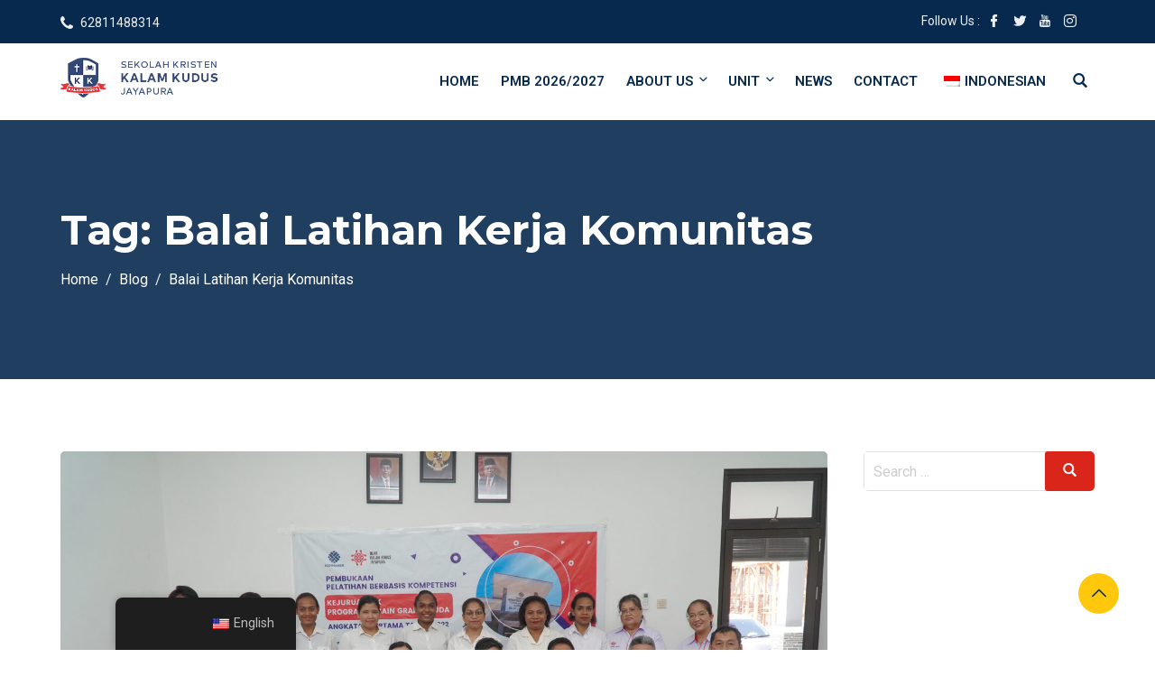

--- FILE ---
content_type: text/css
request_url: https://kalamkudusjayapura.sch.id/wp-content/plugins/wvt/assets/css/wvt-frontend.css?ver=1.0.8
body_size: 2507
content:
.wvt-single-map-container{visibility:hidden;position:absolute;bottom:10px;left:10px;overflow:hidden;z-index:2;border:5px solid rgba(255,255,255,.39)}[data-scheme=bottom] .wvt-single-map-container{bottom:50px}.wvt-single-map-container .wvt-tour-loader{background:rgba(255,255,255,.5)}.map-drag{width:800px}.map-drag .wvt-panorama-map-wrapper{cursor:grab}.map-drag.ui-draggable-dragging .wvt-panorama-map-wrapper{cursor:grabbing}.wvt-panorama-map-pin-item{cursor:pointer}.wvt-panorama-map-wrapper{position:relative;cursor:pointer}.wvt-panorama-map-wrapper img{width:100%}.empty-map .wvt-panorama-map-pin{display:none}.wvt-panorama-tooltips{position:fixed;top:10px;left:10px;border:1px solid #ddd;border-radius:5px;background:#fff;display:none;margin-left:15px;margin-top:15px}.wvt-panorama-map-wrapper:hover .wvt-panorama-tooltips{display:block}.wvt-tooltips-location>div{display:inline-block;width:110px;text-align:center}.wvt-tooltips-location,.wvt-tooltips-text{line-height:35px}.wvt-tooltips-location{border-bottom:1px solid #ddd}.wvt-tooltips-location strong{font-weight:700}.wvt-tooltips-text{text-align:center;background:#d6d6d6;color:#000;font-weight:500}.wvt-panorama-map-pin-item{position:absolute}.wvt-panorama-map-pin-circle{position:relative;width:20px;height:20px;display:block;background-color:#000;border-radius:100%;margin-top:-10px;margin-left:-10px}.wvt-single-map-container .wvt-zoom-control{position:absolute;z-index:9;right:5px;top:5px}.pin-hover{display:none!important}.pulse{overflow:visible;position:relative}.pulse::before{content:'';display:block;position:absolute;width:100%;height:100%;top:0;left:0;background-color:inherit;border-radius:inherit;-webkit-transition:opacity .3s,-webkit-transform .3s;transition:opacity .3s,-webkit-transform .3s;transition:opacity .3s,transform .3s;transition:opacity .3s,transform .3s,-webkit-transform .3s;-webkit-animation:pulse-animation 1s cubic-bezier(.24,0,.38,1) infinite;animation:pulse-animation 1s cubic-bezier(.24,0,.38,1) infinite}@-webkit-keyframes pulse-animation{0%{opacity:1;-webkit-transform:scale(1);transform:scale(1)}50%{opacity:0;-webkit-transform:scale(2);transform:scale(2)}100%{opacity:0;-webkit-transform:scale(2);transform:scale(2)}}@keyframes pulse-animation{0%{opacity:1;-webkit-transform:scale(1);transform:scale(1)}50%{opacity:0;-webkit-transform:scale(2);transform:scale(2)}100%{opacity:0;-webkit-transform:scale(2);transform:scale(2)}}@media screen and (max-width:768px){.wvt-single-map-container{visibility:hidden!important}}.wvt-spotlist-container{display:none;position:absolute;top:10px;left:10px;background:rgba(255,255,255,.58);height:25px;width:25px;border-radius:2px;cursor:pointer;z-index:9;box-shadow:0 1px 4px rgba(0,0,0,.3);-webkit-transition:.25s cubic-bezier(.55,.09,.68,.53);-o-transition:.25s cubic-bezier(.55,.09,.68,.53);transition:.25s cubic-bezier(.55,.09,.68,.53);overflow:hidden;color:#666}.wvt-spotlist-container.expand{width:170px;height:auto}.wvt-spotlist-container .btn-toggle{width:25px;height:25px;text-align:center;background:#fff;position:absolute;right:0}.wvt-spotlist-container .btn-toggle i{position:absolute;top:50%;left:50%;transform:translate(-50%,-50%);font-size:12px}.wvt-spotlist-container.expand .btn-toggle i:before{content:"\f00d"}.wvt-spotlist-container .list-content span{height:25px;background:#fff;width:100%;display:block;font-size:13px;line-height:25px;font-weight:500;color:#212121;padding-left:10px;box-sizing:border-box;white-space:nowrap;overflow:hidden;text-overflow:ellipsis;padding-right:25px}.wvt-spotlist-container .list-content ul{list-style:none;padding:10px 10px;margin:0;display:none;box-sizing:border-box;position:relative}.wvt-spotlist-container .list-content ul li{margin-bottom:5px;background:#fff;padding:6px 10px;font-size:12px;font-weight:500;color:#333;white-space:nowrap;overflow:hidden;text-overflow:ellipsis;border-radius:2px}.wvt-spotlist-container .list-content ul li:last-child{margin-bottom:0}.wvt-spotlist-container .list-content ul li i{margin-right:5px;margin-left:3px}.wvt-spotlist-container .list-content ul li img{width:14px}.wvt-spotlist-container .list-content ul li img.badge{position:relative;top:3px}.wvt-content-tooltips,.wvt-post-popup,.wvt-product-content{text-align:initial;font-size:14px;line-height:1.6em;margin:15px 10px}.wvt-product-content{margin:5px 10px}.wvt-content-tooltips p{margin:.8em 0}.wvt-content-tooltips h1,.wvt-content-tooltips h2,.wvt-content-tooltips h3{padding:0 0 .5em;margin:0;font-weight:700}.wvt-content-tooltips h1{font-size:1.6em}.wvt-content-tooltips h2{font-size:1.3em}.wvt-content-tooltips h3{font-size:1.1em}.tooltipster-default .wvt-content-tooltips h1,.tooltipster-default .wvt-content-tooltips h2,.tooltipster-default .wvt-content-tooltips h3,.tooltipster-default .wvt-content-tooltips h4,.tooltipster-default .wvt-content-tooltips h5,.tooltipster-default .wvt-content-tooltips h6{color:#fff}.wvt-custom-hotspot{height:26px;width:26px;line-height:26px;text-align:center;background:#fff;color:#1e2a83;font-size:1.2em}.wvt-custom-hotspot i{display:block}.wvt-custom-hotspot.square{border-radius:0}.wvt-custom-hotspot.circle{border-radius:100%}.wvt-custom-hotspot.rounded{border-radius:4px}.wvt-custom-hotspot.badge{background-color:transparent}.wvt-custom-hotspot img.badge{width:100%}.wvt-custom-hotspot .hotspot-element[data-click=gallery],.wvt-custom-hotspot .hotspot-element[data-click=url],.wvt-custom-hotspot .hotspot-element[data-click=video]{cursor:pointer}a:focus,a:hover{outline:0}.tooltipster-content .fa-spin{display:block;margin-top:3px;text-align:center}.tooltipster-content{text-align:center}.wvt-post-popup,.wvt-product-popup{display:flex;padding:5px 0;max-width:500px}.wvt-post-content,.wvt-product-content{flex:1 0 0%;padding-left:10px}.wvt-thumb{width:120px;height:120px;overflow:hidden;display:flex;flex:0 1 120px}.wvt-thumb a{display:block;height:inherit}.wvt-thumb img{width:100%;height:100%}.wvt-post-category a,.wvt-product-category a,.wvt-product-category a:hover{text-decoration:none;color:#fff;text-transform:uppercase;font-size:11px;font-weight:600;letter-spacing:.05em}.wvt-post-title,.wvt-product-title{font-size:22px;font-weight:700;line-height:1.2em;margin:8px 0;padding:0}.wvt-product-title{margin:4px 0 8px 0}.wvt-post-title a,.wvt-post-title a:hover,.wvt-product-title a,.wvt-product-title a:hover{text-decoration:none;color:#fff}.wvt-post-meta>div{display:inline-block;margin-right:5px;opacity:.6}.wvt-meta-author,.wvt-meta-date{text-decoration:none;color:#fff;font-size:11px}.wvt-meta-author a{text-decoration:none;color:#fff;text-transform:uppercase;font-size:11px}.wvt-product-rating{margin:8px 0}.wvt-product-rating .star-rating{color:#f7c90d}.wvt-product-price ins{background:0 0;font-weight:500}.wvt-product-price del{font-size:13px;margin-right:2px}.wvt-post-excerpt p{margin:5px 0;max-width:300px;font-size:13px;white-space:nowrap;overflow:hidden;text-overflow:ellipsis;color:#fff}.tooltipster-light .wvt-meta-author,.tooltipster-light .wvt-meta-author a,.tooltipster-light .wvt-meta-date,.tooltipster-light .wvt-post-category a,.tooltipster-light .wvt-post-excerpt p,.tooltipster-light .wvt-post-title a,.tooltipster-light .wvt-product-category a,.tooltipster-light .wvt-product-price ins,.tooltipster-light .wvt-product-title a,.tooltipster-noir .wvt-meta-author,.tooltipster-noir .wvt-meta-author a,.tooltipster-noir .wvt-meta-date,.tooltipster-noir .wvt-post-category a,.tooltipster-noir .wvt-post-excerpt p,.tooltipster-noir .wvt-post-title a,.tooltipster-noir .wvt-product-category a,.tooltipster-noir .wvt-product-price ins,.tooltipster-noir .wvt-product-title a,.tooltipster-shadow .wvt-meta-author,.tooltipster-shadow .wvt-meta-author a,.tooltipster-shadow .wvt-meta-date,.tooltipster-shadow .wvt-post-category a,.tooltipster-shadow .wvt-post-excerpt p,.tooltipster-shadow .wvt-post-title a,.tooltipster-shadow .wvt-product-category a,.tooltipster-shadow .wvt-product-price ins,.tooltipster-shadow .wvt-product-title a{color:#212121}.wvt-product-meta .wvt-product-atc.loading{cursor:progress}.wvt-product-meta .wvt-product-atc{background:#fff;color:#212121;margin-top:10px;display:inline-block;padding:3px 9px;border-radius:3px;text-transform:uppercase;font-size:11px;position:relative;overflow:hidden;box-shadow:0 1px 1px rgba(0,0,0,.04)}.tooltipster-noir .wvt-product-atc,.tooltipster-shadow .wvt-product-atc{border:1px solid #ddd}.wvt-product-meta .wvt-product-atc,.wvt-product-meta .wvt-product-atc:focus{text-decoration:none;outline:0}.wvt-product-atc span{position:absolute;width:100%;text-align:center;left:0;top:0;background:rgba(255,255,255,.7)}.wvt-product-atc .fa{position:relative;font-size:17px;top:5px;color:#000}.wvt-panorama{display:block;position:relative;height:0;overflow:hidden;z-index:0;background:#f7f7f7;background-position:50%;background-size:cover;padding-bottom:50%}.wvt-panorama-content{position:absolute;bottom:0;right:0;left:0;top:0}.wvt-tour{cursor:pointer}.wvt-panorama-wrapper{position:relative}.wvt-tour-loader{background:rgba(0,0,0,.5);position:absolute;top:0;bottom:0;left:0;right:0;text-align:center;height:100%;z-index:99999}.wvt-tour-loader .ball-beat,.wvt-tour-loader .ball-clip-rotate,.wvt-tour-loader .ball-pulse,.wvt-tour-loader .ball-pulse-rise,.wvt-tour-loader .ball-pulse-sync,.wvt-tour-loader .ball-scale,.wvt-tour-loader .line-scale,.wvt-tour-loader .line-scale-party,.wvt-tour-loader .line-scale-pulse-out,.wvt-tour-loader .line-scale-pulse-out-rapid{position:relative;top:50%}.wvt-tour-loader .ball-clip-rotate-multiple,.wvt-tour-loader .ball-clip-rotate-pulse,.wvt-tour-loader .ball-rotate,.wvt-tour-loader .ball-scale-multiple,.wvt-tour-loader .ball-scale-ripple,.wvt-tour-loader .ball-scale-ripple-multiple,.wvt-tour-loader .ball-spin-fade-loader,.wvt-tour-loader .ball-triangle-path,.wvt-tour-loader .ball-zig-zag,.wvt-tour-loader .ball-zig-zag-deflect,.wvt-tour-loader .cube-transition,.wvt-tour-loader .line-spin-fade-loader,.wvt-tour-loader .pacman,.wvt-tour-loader .semi-circle-spin,.wvt-tour-loader .square-spin,.wvt-tour-loader .triangle-skew-spin{position:relative;top:50%;left:50%}.wvt-tour-loader .ball-scale,.wvt-tour-loader .line-scale,.wvt-tour-loader .line-scale-party,.wvt-tour-loader .line-scale-pulse-out,.wvt-tour-loader .line-scale-pulse-out-rapid{transform:translateY(-50%)}.wvt-tour-loader .ball-scale-ripple,.wvt-tour-loader .semi-circle-spin,.wvt-tour-loader .square-spin,.wvt-tour-loader .triangle-skew-spin{transform:translate(-50%,-50%)}.wvt-tour-loader .ball-scale-ripple>div,.wvt-tour-loader .semi-circle-spin>div,.wvt-tour-loader .square-spin>div,.wvt-tour-loader .triangle-skew-spin>div{margin:0 auto}.wvt-tour-loader .ball-grid-beat,.wvt-tour-loader .ball-grid-pulse{height:57px;position:relative;left:50%;top:50%;transform:translate(-50%,-50%)}.pnlm-controls-container{display:none}.wvt-zoom-control-wrapper{position:absolute;z-index:10;right:10px;top:10px}.wvt-zoom-control-wrapper>div{margin-bottom:10px}.wvt-zoom-control-wrapper>div:last-child{margin-bottom:0}.wvt-autorotate-control,.wvt-fullscreen-control,.wvt-orientation-control,.wvt-zoom-control{cursor:pointer;background:#fff;border-radius:2px;overflow:hidden;box-shadow:0 1px 4px rgba(0,0,0,.3);color:#666}.wvt-autorotate-control,.wvt-fullscreen-control,.wvt-orientation-control,.wvt-zoom-control>div{width:26px;height:26px;text-align:center;line-height:26px;border-bottom:1px solid #f1f1f1;font-size:10px}.wvt-autorotate-control:hover,.wvt-fullscreen-control:hover,.wvt-orientation-control:hover,.wvt-zoom-control>div:hover{background:#eee;color:#000}.wvt-autorotate-control:before,.wvt-fullscreen-control:before,.wvt-orientation-control:before,.wvt-zoom-in:before,.wvt-zoom-out:before{font-family:FontAwesome,"Helvetica Neue",Helvetica,Arial,sans-serif}.wvt-zoom-in:before{content:'\f067'}.wvt-zoom-out:before{content:'\f068'}.wvt-fullscreen-control:before{content:'\f065'}.wvt-autorotate-control:before{content:'\f04b'}.wvt-orientation-control:before{content:'\f14e'}.wvt-autorotate-control.rotating:before{content:'\f04c'}.wvt-panorama-title{position:absolute;bottom:10px;left:10px;z-index:10;border-radius:3px;max-width:300px}.wvt-toolbar-wrapper .wvt-panorama-title h2,.wvt-toolbar-wrapper .wvt-panorama-title h2 a{color:#fff;line-height:12px;font-size:15px;font-weight:600;margin:10px;text-shadow:2px 2px 7px #333}.wvt-toolbar-wrapper .wvt-panorama-title h2 a .fa{margin-right:3px;vertical-align:bottom}.wvt-panorama-title h2:before{display:none}.pnlm-compass{right:10px;bottom:10px;background-color:rgba(255,255,255,.8);border:none;box-shadow:0 1px 4px rgba(0,0,0,.3)}[data-scheme=bottom] .wvt-toolbar-wrapper,[data-scheme=top] .wvt-toolbar-wrapper{position:absolute;bottom:0;width:100%;background:rgba(0,0,0,.3);height:40px}[data-scheme=top] .wvt-toolbar-wrapper{top:0;bottom:auto}[data-scheme=bottom] .wvt-zoom-control-wrapper,[data-scheme=top] .wvt-zoom-control-wrapper{position:relative;left:auto;right:auto;top:auto}[data-scheme=bottom] .wvt-zoom-control-wrapper>div,[data-scheme=top] .wvt-zoom-control-wrapper>div{display:inline-block}[data-scheme=bottom] .wvt-autorotate-control,[data-scheme=bottom] .wvt-fullscreen-control,[data-scheme=bottom] .wvt-orientation-control,[data-scheme=bottom] .wvt-zoom-control-wrapper>div,[data-scheme=bottom] .wvt-zoom-control>div,[data-scheme=top] .wvt-autorotate-control,[data-scheme=top] .wvt-fullscreen-control,[data-scheme=top] .wvt-orientation-control,[data-scheme=top] .wvt-zoom-control-wrapper>div,[data-scheme=top] .wvt-zoom-control>div{float:right}[data-scheme=bottom] .wvt-autorotate-control,[data-scheme=bottom] .wvt-fullscreen-control,[data-scheme=bottom] .wvt-orientation-control,[data-scheme=bottom] .wvt-zoom-control-wrapper>div,[data-scheme=bottom] .wvt-zoom-control>div,[data-scheme=top] .wvt-autorotate-control,[data-scheme=top] .wvt-fullscreen-control,[data-scheme=top] .wvt-orientation-control,[data-scheme=top] .wvt-zoom-control-wrapper>div,[data-scheme=top] .wvt-zoom-control>div{background:0 0;color:#fff;border-bottom:0;box-shadow:none;width:40px;height:40px;line-height:40px;font-size:12px;margin-bottom:0}[data-scheme=bottom] .wvt-single-map-container .wvt-zoom-control>div,[data-scheme=top] .wvt-single-map-container .wvt-zoom-control>div{width:26px;height:26px;float:none;line-height:26px;border-bottom:1px solid #f1f1f1;font-size:10px;color:#666}[data-scheme=bottom] .wvt-zoom-control-wrapper .wvt-zoom-control,[data-scheme=top] .wvt-zoom-control-wrapper .wvt-zoom-control{width:auto;border-left:0}[data-scheme=bottom] .wvt-panorama-title,[data-scheme=top] .wvt-panorama-title{position:absolute;right:0;left:0;bottom:0;max-width:inherit;text-align:center;background:0 0;box-shadow:none;border-radius:0;padding:0;z-index:2}[data-scheme=bottom] .wvt-panorama-title h2,[data-scheme=top] .wvt-panorama-title h2{color:#fff;font-weight:400;line-height:40px;margin:0;text-shadow:none;font-size:15px}[data-scheme=bottom] .pnlm-compass{right:15px;bottom:55px}[data-scheme=bottom] .wvt-spotlist-container,[data-scheme=bottom] .wvt-spotlist-container .btn-toggle,[data-scheme=top] .wvt-spotlist-container,[data-scheme=top] .wvt-spotlist-container .btn-toggle{width:40px;height:40px;line-height:40px;font-size:12px;box-shadow:none;overflow:visible}[data-scheme=bottom] .wvt-spotlist-container,[data-scheme=bottom] .wvt-spotlist-container .btn-toggle,[data-scheme=top] .wvt-spotlist-container,[data-scheme=top] .wvt-spotlist-container .btn-toggle{background:0 0;color:#fff;top:0;left:0;transition:0s}[data-scheme=bottom] .wvt-spotlist-container.expand,[data-scheme=top] .wvt-spotlist-container.expand{width:170px;position:relative}[data-scheme=bottom] .wvt-spotlist-container.expand .list-content ul,[data-scheme=top] .wvt-spotlist-container.expand .list-content ul{display:block!important}[data-scheme=top] .list-content{position:relative;top:40px}[data-scheme=bottom] .list-content{position:absolute;width:170px;bottom:40px}[data-scheme=bottom] .wvt-spotlist-container.expand .btn-toggle,[data-scheme=bottom] .wvt-spotlist-container.expand .list-content,[data-scheme=top] .wvt-spotlist-container.expand .btn-toggle,[data-scheme=top] .wvt-spotlist-container.expand .list-content{background:rgba(0,0,0,.5)}[data-scheme=bottom] .wvt-spotlist-container .list-content span,[data-scheme=top] .wvt-spotlist-container .list-content span{display:none}[data-scheme=bottom] .wvt-spotlist-container .list-content ul,[data-scheme=top] .wvt-spotlist-container .list-content ul{background:rgba(0,0,0,.2)}[data-scheme=bottom] .wvt-spotlist-container .list-content ul li,[data-scheme=top] .wvt-spotlist-container .list-content ul li{line-height:20px}@media only screen and (min-width:1025px){.wvt-orientation-control{display:none}}

--- FILE ---
content_type: text/javascript
request_url: https://kalamkudusjayapura.sch.id/wp-content/plugins/wvt/assets/lib/pannellum/js/libpannellum.js?ver=1.0.8
body_size: 5547
content:
window.libpannellum=function(e,t,r){"use strict";function a(a){var n,l,d,c,f,g,m,_,v,p,E,x,R,T,M,w,b=t.createElement("canvas");function A(e,t){return 1==e.level&&1!=t.level?-1:1==t.level&&1!=e.level?1:t.timestamp-e.timestamp}function C(e,t){return e.level!=t.level?e.level-t.level:e.diff-t.diff}function I(e,t,r,a,o,i){this.vertices=e,this.side=t,this.level=r,this.x=a,this.y=o,this.path=i.replace("%s",t).replace("%l",r).replace("%x",a).replace("%y",o)}function U(e,t,r,a,o){if(function(e,t){var r=N(e,t.slice(0,3)),a=N(e,t.slice(3,6)),o=N(e,t.slice(6,9)),i=N(e,t.slice(9,12)),n=r[0]+a[0]+o[0]+i[0];if(-4==n||4==n)return!1;var h=r[1]+a[1]+o[1]+i[1];return-4!=h&&4!=h&&r[2]+a[2]+o[2]+i[2]!=4}(e,t.vertices)){var i=t.vertices,h=i[0]+i[3]+i[6]+i[9],s=i[1]+i[4]+i[7]+i[10],u=i[2]+i[5]+i[8]+i[11],l=Math.sqrt(h*h+s*s+u*u),d=Math.asin(u/l),c=Math.atan2(s,h)-a;c+=c>Math.PI?-2*Math.PI:c<-Math.PI?2*Math.PI:0,c=Math.abs(c),t.diff=Math.acos(Math.sin(r)*Math.sin(d)+Math.cos(r)*Math.cos(d)*Math.cos(c));for(var f=!1,g=0;g<n.nodeCache.length;g++)if(n.nodeCache[g].path==t.path){f=!0,n.nodeCache[g].timestamp=n.nodeCacheTimestamp++,n.nodeCache[g].diff=t.diff,n.currentNodes.push(n.nodeCache[g]);break}if(f||(t.timestamp=n.nodeCacheTimestamp++,n.currentNodes.push(t),n.nodeCache.push(t)),t.level<n.level){var m=v.cubeResolution*Math.pow(2,t.level-v.maxLevel),_=Math.ceil(m*v.invTileResolution)-1,p=m%v.tileResolution*2,E=2*m%v.tileResolution;0===E&&(E=v.tileResolution),0===p&&(p=2*v.tileResolution);var x=.5;t.x!=_&&t.y!=_||(x=1-v.tileResolution/(v.tileResolution+E));var R,T=1-x,M=[],w=x,b=x,A=x,C=T,P=T,B=T;E<v.tileResolution&&(t.x==_&&t.y!=_?(b=.5,P=.5,"d"!=t.side&&"u"!=t.side||(A=.5,B=.5)):t.x!=_&&t.y==_&&(w=.5,C=.5,"l"!=t.side&&"r"!=t.side||(A=.5,B=.5))),p<=v.tileResolution&&(t.x==_&&(w=0,C=1,"l"!=t.side&&"r"!=t.side||(A=0,B=1)),t.y==_&&(b=0,P=1,"d"!=t.side&&"u"!=t.side||(A=0,B=1))),R=new I([i[0],i[1],i[2],i[0]*w+i[3]*C,i[1]*x+i[4]*T,i[2]*A+i[5]*B,i[0]*w+i[6]*C,i[1]*b+i[7]*P,i[2]*A+i[8]*B,i[0]*x+i[9]*T,i[1]*b+i[10]*P,i[2]*A+i[11]*B],t.side,t.level+1,2*t.x,2*t.y,v.fullpath),M.push(R),t.x==_&&p<=v.tileResolution||(R=new I([i[0]*w+i[3]*C,i[1]*x+i[4]*T,i[2]*A+i[5]*B,i[3],i[4],i[5],i[3]*x+i[6]*T,i[4]*b+i[7]*P,i[5]*A+i[8]*B,i[0]*w+i[6]*C,i[1]*b+i[7]*P,i[2]*A+i[8]*B],t.side,t.level+1,2*t.x+1,2*t.y,v.fullpath),M.push(R)),t.x==_&&p<=v.tileResolution||t.y==_&&p<=v.tileResolution||(R=new I([i[0]*w+i[6]*C,i[1]*b+i[7]*P,i[2]*A+i[8]*B,i[3]*x+i[6]*T,i[4]*b+i[7]*P,i[5]*A+i[8]*B,i[6],i[7],i[8],i[9]*w+i[6]*C,i[10]*x+i[7]*T,i[11]*A+i[8]*B],t.side,t.level+1,2*t.x+1,2*t.y+1,v.fullpath),M.push(R)),t.y==_&&p<=v.tileResolution||(R=new I([i[0]*x+i[9]*T,i[1]*b+i[10]*P,i[2]*A+i[11]*B,i[0]*w+i[6]*C,i[1]*b+i[7]*P,i[2]*A+i[8]*B,i[9]*w+i[6]*C,i[10]*x+i[7]*T,i[11]*A+i[8]*B,i[9],i[10],i[11]],t.side,t.level+1,2*t.x,2*t.y+1,v.fullpath),M.push(R));for(var L=0;L<M.length;L++)U(e,M[L],r,a,o)}}}function P(e,t,r){var a=Math.sin(t),o=Math.cos(t);return"x"==r?[e[0],o*e[1]+a*e[2],o*e[2]-a*e[1],e[3],o*e[4]+a*e[5],o*e[5]-a*e[4],e[6],o*e[7]+a*e[8],o*e[8]-a*e[7]]:"y"==r?[o*e[0]-a*e[2],e[1],o*e[2]+a*e[0],o*e[3]-a*e[5],e[4],o*e[5]+a*e[3],o*e[6]-a*e[8],e[7],o*e[8]+a*e[6]]:"z"==r?[o*e[0]+a*e[1],o*e[1]-a*e[0],e[2],o*e[3]+a*e[4],o*e[4]-a*e[3],e[5],o*e[6]+a*e[7],o*e[7]-a*e[6],e[8]]:void 0}function B(e){return[e[0],e[4],e[8],e[12],e[1],e[5],e[9],e[13],e[2],e[6],e[10],e[14],e[3],e[7],e[11],e[15]]}b.style.width=b.style.height="100%",a.appendChild(b),this.init=function(e,A,C,I,U,P,B,L){if(A===r&&(A="equirectangular"),"equirectangular"!=A&&"cubemap"!=A&&"multires"!=A)throw console.log("Error: invalid image type specified!"),{type:"config error"};if(p=A,v=e,E=C,w=L||{},n){if(d&&(l.detachShader(n,d),l.deleteShader(d)),c&&(l.detachShader(n,c),l.deleteShader(c)),l.bindBuffer(l.ARRAY_BUFFER,null),l.bindBuffer(l.ELEMENT_ARRAY_BUFFER,null),n.texture&&l.deleteTexture(n.texture),n.nodeCache)for(var y=0;y<n.nodeCache.length;y++)l.deleteTexture(n.nodeCache[y].texture);l.deleteProgram(n),n=r}var N;if(_=r,"cubemap"==p&&0!=(v[0].width&v[0].width-1)&&(navigator.userAgent.toLowerCase().match(/(iphone|ipod|ipad).* os 8_/)||navigator.userAgent.toLowerCase().match(/(iphone|ipod|ipad).* os 9_/)||navigator.userAgent.toLowerCase().match(/(iphone|ipod|ipad).* os 10_/)||navigator.userAgent.match(/Trident.*rv[ :]*11\./))||(l||(l=b.getContext("experimental-webgl",{alpha:!1,depth:!1})),l&&1286==l.getError()&&D()),!l&&("multires"==p&&v.hasOwnProperty("fallbackPath")||"cubemap"==p)&&("WebkitAppearance"in t.documentElement.style||navigator.userAgent.match(/Trident.*rv[ :]*11\./)||-1!==navigator.appVersion.indexOf("MSIE 10"))){var S;g&&a.removeChild(g),(g=t.createElement("div")).className="pnlm-world",S=v.basePath?v.basePath+v.fallbackPath:v.fallbackPath;var G=["f","r","b","l","u","d"],F=0,X=function(){var e=t.createElement("canvas");e.className="pnlm-face pnlm-"+G[this.side]+"face",g.appendChild(e);var r=e.getContext("2d");e.style.width=this.width+4+"px",e.style.height=this.height+4+"px",e.width=this.width+4,e.height=this.height+4,r.drawImage(this,2,2);var o,i,n=r.getImageData(0,0,e.width,e.height),h=n.data;for(o=2;o<e.width-2;o++)for(i=0;i<4;i++)h[4*(o+e.width)+i]=h[4*(o+2*e.width)+i],h[4*(o+e.width*(e.height-2))+i]=h[4*(o+e.width*(e.height-3))+i];for(o=2;o<e.height-2;o++)for(i=0;i<4;i++)h[4*(o*e.width+1)+i]=h[4*(o*e.width+2)+i],h[4*((o+1)*e.width-2)+i]=h[4*((o+1)*e.width-3)+i];for(i=0;i<4;i++)h[4*(e.width+1)+i]=h[4*(2*e.width+2)+i],h[4*(2*e.width-2)+i]=h[4*(3*e.width-3)+i],h[4*(e.width*(e.height-2)+1)+i]=h[4*(e.width*(e.height-3)+2)+i],h[4*(e.width*(e.height-1)-2)+i]=h[4*(e.width*(e.height-2)-3)+i];for(o=1;o<e.width-1;o++)for(i=0;i<4;i++)h[4*o+i]=h[4*(o+e.width)+i],h[4*(o+e.width*(e.height-1))+i]=h[4*(o+e.width*(e.height-2))+i];for(o=1;o<e.height-1;o++)for(i=0;i<4;i++)h[o*e.width*4+i]=h[4*(o*e.width+1)+i],h[4*((o+1)*e.width-1)+i]=h[4*((o+1)*e.width-2)+i];for(i=0;i<4;i++)h[i]=h[4*(e.width+1)+i],h[4*(e.width-1)+i]=h[4*(2*e.width-2)+i],h[e.width*(e.height-1)*4+i]=h[4*(e.width*(e.height-2)+1)+i],h[4*(e.width*e.height-1)+i]=h[4*(e.width*(e.height-1)-2)+i];r.putImageData(n,0,0),6==++F&&(f=this.width,a.appendChild(g),B())};for(N=0;N<6;N++){var Y=new Image;Y.crossOrigin=w.crossOrigin?w.crossOrigin:"anonymous",Y.side=N,Y.onload=X,Y.src="multires"==p?encodeURI(S.replace("%s",G[N])+"."+v.extension):encodeURI(v[N].src)}}else{if(!l)throw console.log("Error: no WebGL support detected!"),{type:"no webgl"};v.basePath?v.fullpath=v.basePath+v.path:v.fullpath=v.path,v.invTileResolution=1/v.tileResolution;var W,k,O=[-1,1,-1,1,1,-1,1,-1,-1,-1,-1,-1,1,1,1,-1,1,1,-1,-1,1,1,-1,1,-1,1,1,1,1,1,1,1,-1,-1,1,-1,-1,-1,-1,1,-1,-1,1,-1,1,-1,-1,1,-1,1,1,-1,1,-1,-1,-1,-1,-1,-1,1,1,1,-1,1,1,1,1,-1,1,1,-1,-1];for(m=[],N=0;N<6;N++)m[N]=O.slice(12*N,12*N+12),O=[-1,1,-1,1,1,-1,1,-1,-1,-1,-1,-1,1,1,1,-1,1,1,-1,-1,1,1,-1,1,-1,1,1,1,1,1,1,1,-1,-1,1,-1,-1,-1,-1,1,-1,-1,1,-1,1,-1,-1,1,-1,1,1,-1,1,-1,-1,-1,-1,-1,-1,1,1,1,-1,1,1,1,1,-1,1,1,-1,-1];if("equirectangular"==p){if((W=Math.max(v.width,v.height))>(k=l.getParameter(l.MAX_TEXTURE_SIZE)))throw console.log("Error: The image is too big; it's "+W+"px wide, but this device's maximum supported width is "+k+"px."),{type:"webgl size error",width:W,maxWidth:k}}else if("cubemap"==p&&(W=v[0].width)>(k=l.getParameter(l.MAX_CUBE_MAP_TEXTURE_SIZE)))throw console.log("Error: The cube face image is too big; it's "+W+"px wide, but this device's maximum supported width is "+k+"px."),{type:"webgl size error",width:W,maxWidth:k};L===r||L.horizonPitch===r&&L.horizonRoll===r||(_=[L.horizonPitch==r?0:L.horizonPitch,L.horizonRoll==r?0:L.horizonRoll]);var z=l.TEXTURE_2D;l.viewport(0,0,l.drawingBufferWidth,l.drawingBufferHeight),d=l.createShader(l.VERTEX_SHADER);var H=o;"multires"==p&&(H=i),l.shaderSource(d,H),l.compileShader(d),c=l.createShader(l.FRAGMENT_SHADER);var q=s;if("cubemap"==p?(z=l.TEXTURE_CUBE_MAP,q=h):"multires"==p&&(q=u),l.shaderSource(c,q),l.compileShader(c),n=l.createProgram(),l.attachShader(n,d),l.attachShader(n,c),l.linkProgram(n),l.getShaderParameter(d,l.COMPILE_STATUS)||console.log(l.getShaderInfoLog(d)),l.getShaderParameter(c,l.COMPILE_STATUS)||console.log(l.getShaderInfoLog(c)),l.getProgramParameter(n,l.LINK_STATUS)||console.log(l.getProgramInfoLog(n)),l.useProgram(n),n.drawInProgress=!1,n.texCoordLocation=l.getAttribLocation(n,"a_texCoord"),l.enableVertexAttribArray(n.texCoordLocation),"multires"!=p){if(x||(x=l.createBuffer()),l.bindBuffer(l.ARRAY_BUFFER,x),l.bufferData(l.ARRAY_BUFFER,new Float32Array([-1,1,1,1,1,-1,-1,1,1,-1,-1,-1]),l.STATIC_DRAW),l.vertexAttribPointer(n.texCoordLocation,2,l.FLOAT,!1,0,0),n.aspectRatio=l.getUniformLocation(n,"u_aspectRatio"),l.uniform1f(n.aspectRatio,l.drawingBufferWidth/l.drawingBufferHeight),n.psi=l.getUniformLocation(n,"u_psi"),n.theta=l.getUniformLocation(n,"u_theta"),n.f=l.getUniformLocation(n,"u_f"),n.h=l.getUniformLocation(n,"u_h"),n.v=l.getUniformLocation(n,"u_v"),n.vo=l.getUniformLocation(n,"u_vo"),n.rot=l.getUniformLocation(n,"u_rot"),l.uniform1f(n.h,I/(2*Math.PI)),l.uniform1f(n.v,U/Math.PI),l.uniform1f(n.vo,P/Math.PI*2),"equirectangular"==p){n.backgroundColor=l.getUniformLocation(n,"u_backgroundColor");var V=L.backgroundColor?L.backgroundColor:[0,0,0];l.uniform4fv(n.backgroundColor,V.concat([1]))}n.texture=l.createTexture(),l.bindTexture(z,n.texture),"cubemap"==p?(l.texImage2D(l.TEXTURE_CUBE_MAP_POSITIVE_X,0,l.RGB,l.RGB,l.UNSIGNED_BYTE,v[1]),l.texImage2D(l.TEXTURE_CUBE_MAP_NEGATIVE_X,0,l.RGB,l.RGB,l.UNSIGNED_BYTE,v[3]),l.texImage2D(l.TEXTURE_CUBE_MAP_POSITIVE_Y,0,l.RGB,l.RGB,l.UNSIGNED_BYTE,v[4]),l.texImage2D(l.TEXTURE_CUBE_MAP_NEGATIVE_Y,0,l.RGB,l.RGB,l.UNSIGNED_BYTE,v[5]),l.texImage2D(l.TEXTURE_CUBE_MAP_POSITIVE_Z,0,l.RGB,l.RGB,l.UNSIGNED_BYTE,v[0]),l.texImage2D(l.TEXTURE_CUBE_MAP_NEGATIVE_Z,0,l.RGB,l.RGB,l.UNSIGNED_BYTE,v[2])):l.texImage2D(z,0,l.RGB,l.RGB,l.UNSIGNED_BYTE,v),l.texParameteri(z,l.TEXTURE_WRAP_S,l.CLAMP_TO_EDGE),l.texParameteri(z,l.TEXTURE_WRAP_T,l.CLAMP_TO_EDGE),l.texParameteri(z,l.TEXTURE_MIN_FILTER,l.LINEAR),l.texParameteri(z,l.TEXTURE_MAG_FILTER,l.LINEAR)}else n.vertPosLocation=l.getAttribLocation(n,"a_vertCoord"),l.enableVertexAttribArray(n.vertPosLocation),R||(R=l.createBuffer()),T||(T=l.createBuffer()),M||(M=l.createBuffer()),l.bindBuffer(l.ARRAY_BUFFER,T),l.bufferData(l.ARRAY_BUFFER,new Float32Array([0,0,1,0,1,1,0,1]),l.STATIC_DRAW),l.bindBuffer(l.ELEMENT_ARRAY_BUFFER,M),l.bufferData(l.ELEMENT_ARRAY_BUFFER,new Uint16Array([0,1,2,0,2,3]),l.STATIC_DRAW),n.perspUniform=l.getUniformLocation(n,"u_perspMatrix"),n.cubeUniform=l.getUniformLocation(n,"u_cubeMatrix"),n.level=-1,n.currentNodes=[],n.nodeCache=[],n.nodeCacheTimestamp=0;var j=l.getError();if(0!==j)throw console.log("Error: Something went wrong with WebGL!",j),{type:"webgl error"};B()}},this.destroy=function(){if(a!==r&&(b!==r&&a.contains(b)&&a.removeChild(b),g!==r&&a.contains(g)&&a.removeChild(g)),l){var e=l.getExtension("WEBGL_lose_context");e&&e.loseContext()}},this.resize=function(){var t=e.devicePixelRatio||1;b.width=b.clientWidth*t,b.height=b.clientHeight*t,l&&(1286==l.getError()&&D(),l.viewport(0,0,l.drawingBufferWidth,l.drawingBufferHeight),"multires"!=p&&l.uniform1f(n.aspectRatio,b.clientWidth/b.clientHeight))},this.resize(),this.setPose=function(e,t){_=[e,t]},this.render=function(e,t,a,o){var i,h,s=0;if(o===r&&(o={}),o.roll&&(s=o.roll),_!==r){var u=_[0],d=_[1],c=e,x=t,M=Math.cos(d)*Math.sin(e)*Math.sin(u)+Math.cos(e)*(Math.cos(u)*Math.cos(t)+Math.sin(d)*Math.sin(u)*Math.sin(t)),w=-Math.sin(e)*Math.sin(d)+Math.cos(e)*Math.cos(d)*Math.sin(t),L=Math.cos(d)*Math.cos(u)*Math.sin(e)+Math.cos(e)*(-Math.cos(t)*Math.sin(u)+Math.cos(u)*Math.sin(d)*Math.sin(t));e=Math.asin(Math.max(Math.min(L,1),-1)),t=Math.atan2(w,M);var N=[Math.cos(c)*(Math.sin(d)*Math.sin(u)*Math.cos(x)-Math.cos(u)*Math.sin(x)),Math.cos(c)*Math.cos(d)*Math.cos(x),Math.cos(c)*(Math.cos(u)*Math.sin(d)*Math.cos(x)+Math.sin(x)*Math.sin(u))],D=[-Math.cos(e)*Math.sin(t),Math.cos(e)*Math.cos(t)],S=Math.acos(Math.max(Math.min((N[0]*D[0]+N[1]*D[1])/(Math.sqrt(N[0]*N[0]+N[1]*N[1]+N[2]*N[2])*Math.sqrt(D[0]*D[0]+D[1]*D[1])),1),-1));N[2]<0&&(S=2*Math.PI-S),s+=S}if(l||"multires"!=p&&"cubemap"!=p){if("multires"!=p){var G=2*Math.atan(Math.tan(.5*a)/(l.drawingBufferWidth/l.drawingBufferHeight));i=1/Math.tan(.5*G),l.uniform1f(n.psi,t),l.uniform1f(n.theta,e),l.uniform1f(n.rot,s),l.uniform1f(n.f,i),!0===E&&"equirectangular"==p&&(l.bindTexture(l.TEXTURE_2D,n.texture),l.texImage2D(l.TEXTURE_2D,0,l.RGB,l.RGB,l.UNSIGNED_BYTE,v)),l.drawArrays(l.TRIANGLES,0,6)}else{var F=function(e,t,r,a){var o=2*Math.atan(Math.tan(e/2)*l.drawingBufferHeight/l.drawingBufferWidth),i=1/Math.tan(o/2);return[i/t,0,0,0,0,i,0,0,0,0,(a+r)/(r-a),2*a*r/(r-a),0,0,-1,0]}(a,l.drawingBufferWidth/l.drawingBufferHeight,.1,100);!function(e){var t=1;for(;t<v.maxLevel&&l.drawingBufferWidth>v.tileResolution*Math.pow(2,t-1)*Math.tan(e/2)*.707;)t++;n.level=t}(a);var X=[1,0,0,0,1,0,0,0,1];X=P(X,-s,"z"),X=P(X,-e,"x"),X=P(X,t,"y"),X=[(q=X)[0],q[1],q[2],0,q[3],q[4],q[5],0,q[6],q[7],q[8],0,0,0,0,1],l.uniformMatrix4fv(n.perspUniform,!1,new Float32Array(B(F))),l.uniformMatrix4fv(n.cubeUniform,!1,new Float32Array(B(X)));var Y=(H=X,[(z=F)[0]*H[0],z[0]*H[1],z[0]*H[2],0,z[5]*H[4],z[5]*H[5],z[5]*H[6],0,z[10]*H[8],z[10]*H[9],z[10]*H[10],z[11],-H[8],-H[9],-H[10],0]);if(n.nodeCache.sort(A),n.nodeCache.length>200&&n.nodeCache.length>n.currentNodes.length+50)for(var W=n.nodeCache.splice(200,n.nodeCache.length-200),k=0;k<W.length;k++)l.deleteTexture(W[k].texture);n.currentNodes=[];var O=["f","b","u","d","l","r"];for(h=0;h<6;h++){U(Y,new I(m[h],O[h],1,0,0,v.fullpath),e,t,a)}for(n.currentNodes.sort(C),k=0;k<n.currentNodes.length;k++)if(!n.currentNodes[k].texture){setTimeout(y,0,n.currentNodes[k]);break}!function(){if(!n.drawInProgress){n.drawInProgress=!0;for(var e=0;e<n.currentNodes.length;e++)n.currentNodes[e].textureLoaded&&(l.bindBuffer(l.ARRAY_BUFFER,R),l.bufferData(l.ARRAY_BUFFER,new Float32Array(n.currentNodes[e].vertices),l.STATIC_DRAW),l.vertexAttribPointer(n.vertPosLocation,3,l.FLOAT,!1,0,0),l.bindBuffer(l.ARRAY_BUFFER,T),l.vertexAttribPointer(n.texCoordLocation,2,l.FLOAT,!1,0,0),l.bindTexture(l.TEXTURE_2D,n.currentNodes[e].texture),l.drawElements(l.TRIANGLES,6,l.UNSIGNED_SHORT,0));n.drawInProgress=!1}}()}var z,H,q;if(o.returnImage!==r)return b.toDataURL("image/png")}else{var V={f:"translate3d(-"+((h=f/2)+2)+"px, -"+(h+2)+"px, -"+h+"px)",b:"translate3d("+(h+2)+"px, -"+(h+2)+"px, "+h+"px) rotateX(180deg) rotateZ(180deg)",u:"translate3d(-"+(h+2)+"px, -"+h+"px, "+(h+2)+"px) rotateX(270deg)",d:"translate3d(-"+(h+2)+"px, "+h+"px, -"+(h+2)+"px) rotateX(90deg)",l:"translate3d(-"+h+"px, -"+(h+2)+"px, "+(h+2)+"px) rotateX(180deg) rotateY(90deg) rotateZ(180deg)",r:"translate3d("+h+"px, -"+(h+2)+"px, -"+(h+2)+"px) rotateY(270deg)"},j=(i=1/Math.tan(a/2))*l.drawingBufferWidth/2+"px",Z="perspective("+j+") translateZ("+j+") rotateX("+e+"rad) rotateY("+t+"rad) ",K=Object.keys(V);for(k=0;k<6;k++){var J=g.querySelector(".pnlm-"+K[k]+"face").style;J.webkitTransform=Z+V[K[k]],J.transform=Z+V[K[k]]}}},this.isLoading=function(){if(l&&"multires"==p)for(var e=0;e<n.currentNodes.length;e++)if(!n.currentNodes[e].textureLoaded)return!0;return!1},this.getCanvas=function(){return b};var L=function(){var e,t=4,r={},a=[];function o(){var o=this;this.texture=this.callback=null,this.image=new Image,this.image.crossOrigin=e||"anonymous",this.image.addEventListener("load",function(){var e,i;e=o.image,i=o.texture,l.bindTexture(l.TEXTURE_2D,i),l.texImage2D(l.TEXTURE_2D,0,l.RGB,l.RGB,l.UNSIGNED_BYTE,e),l.texParameteri(l.TEXTURE_2D,l.TEXTURE_MAG_FILTER,l.LINEAR),l.texParameteri(l.TEXTURE_2D,l.TEXTURE_MIN_FILTER,l.LINEAR),l.texParameteri(l.TEXTURE_2D,l.TEXTURE_WRAP_S,l.CLAMP_TO_EDGE),l.texParameteri(l.TEXTURE_2D,l.TEXTURE_WRAP_T,l.CLAMP_TO_EDGE),l.bindTexture(l.TEXTURE_2D,null),o.callback(o.texture),function(e){if(a.length){var o=a.shift();e.loadTexture(o.src,o.texture,o.callback)}else r[t++]=e}(o)})}function i(e,t,r){this.src=e,this.texture=t,this.callback=r}o.prototype.loadTexture=function(e,t,r){this.texture=t,this.callback=r,this.image.src=e};for(var n=0;n<t;n++)r[n]=new o;return function(o,n,h){e=h;var s=l.createTexture();return t?r[--t].loadTexture(o,s,n):a.push(new i(o,s,n)),s}}();function y(e){e.textureLoad||(e.textureLoad=!0,L(encodeURI(e.path+"."+v.extension),function(t){e.texture=t,e.textureLoaded=!0},w.crossOrigin))}function N(e,t){var r=function(e,t){return[e[0]*t[0]+e[1]*t[1]+e[2]*t[2],e[4]*t[0]+e[5]*t[1]+e[6]*t[2],e[11]+e[8]*t[0]+e[9]*t[1]+e[10]*t[2],1/(e[12]*t[0]+e[13]*t[1]+e[14]*t[2])]}(e,t),a=r[0]*r[3],o=r[1]*r[3],i=r[2]*r[3],n=[0,0,0];return a<-1&&(n[0]=-1),a>1&&(n[0]=1),o<-1&&(n[1]=-1),o>1&&(n[1]=1),(i<-1||i>1)&&(n[2]=1),n}function D(){console.log("Reducing canvas size due to error 1286!"),b.width=Math.round(b.width/2),b.height=Math.round(b.height/2)}}var o=["attribute vec2 a_texCoord;","varying vec2 v_texCoord;","void main() {","gl_Position = vec4(a_texCoord, 0.0, 1.0);","v_texCoord = a_texCoord;","}"].join(""),i=["attribute vec3 a_vertCoord;","attribute vec2 a_texCoord;","uniform mat4 u_cubeMatrix;","uniform mat4 u_perspMatrix;","varying mediump vec2 v_texCoord;","void main(void) {","gl_Position = u_perspMatrix * u_cubeMatrix * vec4(a_vertCoord, 1.0);","v_texCoord = a_texCoord;","}"].join(""),n=["precision mediump float;","uniform float u_aspectRatio;","uniform float u_psi;","uniform float u_theta;","uniform float u_f;","uniform float u_h;","uniform float u_v;","uniform float u_vo;","uniform float u_rot;","const float PI = 3.14159265358979323846264;","uniform sampler2D u_image;","uniform samplerCube u_imageCube;","varying vec2 v_texCoord;","uniform vec4 u_backgroundColor;","void main() {","float x = v_texCoord.x * u_aspectRatio;","float y = v_texCoord.y;","float sinrot = sin(u_rot);","float cosrot = cos(u_rot);","float rot_x = x * cosrot - y * sinrot;","float rot_y = x * sinrot + y * cosrot;","float sintheta = sin(u_theta);","float costheta = cos(u_theta);","float a = u_f * costheta - rot_y * sintheta;","float root = sqrt(rot_x * rot_x + a * a);","float lambda = atan(rot_x / root, a / root) + u_psi;","float phi = atan((rot_y * costheta + u_f * sintheta) / root);"].join("\n"),h=n+["float cosphi = cos(phi);","gl_FragColor = textureCube(u_imageCube, vec3(cosphi*sin(lambda), sin(phi), cosphi*cos(lambda)));","}"].join("\n"),s=n+["lambda = mod(lambda + PI, PI * 2.0) - PI;","vec2 coord = vec2(lambda / PI, phi / (PI / 2.0));","if(coord.x < -u_h || coord.x > u_h || coord.y < -u_v + u_vo || coord.y > u_v + u_vo)","gl_FragColor = u_backgroundColor;","else","gl_FragColor = texture2D(u_image, vec2((coord.x + u_h) / (u_h * 2.0), (-coord.y + u_v + u_vo) / (u_v * 2.0)));","}"].join("\n"),u=["varying mediump vec2 v_texCoord;","uniform sampler2D u_sampler;","void main(void) {","gl_FragColor = texture2D(u_sampler, v_texCoord);","}"].join("");return{renderer:function(e,t,r,o){return new a(e,t,r,o)}}}(window,document);